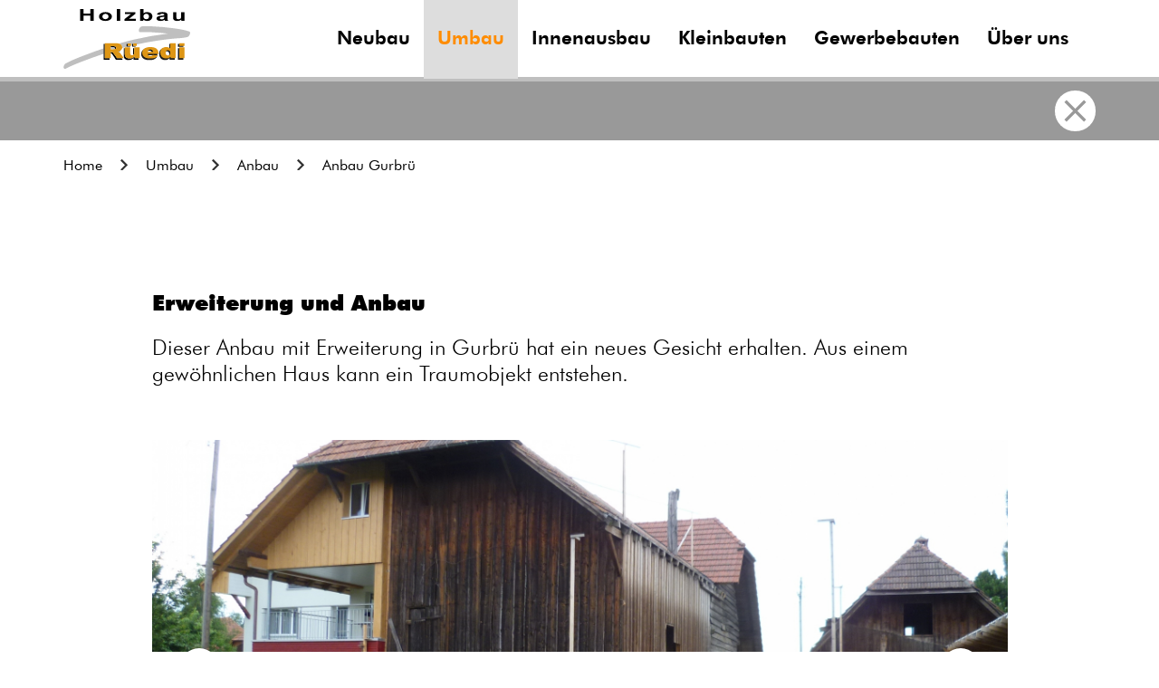

--- FILE ---
content_type: text/html; charset=UTF-8
request_url: https://www.holzbau-ruedi.ch/umbau/anbau/anbau-gurbrue/
body_size: 13543
content:
<!DOCTYPE html>
    <html xml:lang="" lang="">
    <head>
        <title>Anbau Gurbrü - Holzbau Rüedi</title>
        <base href="https://www.holzbau-ruedi.ch/"/>
        <meta http-equiv="content-language" content="de"/>
        <meta http-equiv="content-type" content="text/html; charset=UTF-8"/>
        <meta name="viewport" content="width=device-width, initial-scale=1, maximum-scale=1, user-scalable=no">
        <link rel="stylesheet" href="https://d22q34vfk0m707.cloudfront.net/incms_core/5.2006.0/incms_web/bootstrap//styles/bootstrap.css" type="text/css"><link rel="stylesheet" href="https://d22q34vfk0m707.cloudfront.net/incms_core/5.2006.0/incms_scripts/yaml/3.2.1/print/print_100_draft.css" type="text/css"><link rel="stylesheet" href="https://d22q34vfk0m707.cloudfront.net/incms_core/5.2006.0/incms_scripts/fancybox/css/fancybox.css" type="text/css"><link rel="stylesheet" href="styles/A.style.scss,qcompile,,min.pagespeed.cf.na8heDHOTA.css" type="text/css"><link rel="stylesheet" href="https://fast.fonts.net/lt/1.css?apiType=css&amp;c=ff77469f-e483-4a7f-9092-eb8ae282f4ad&amp;fontids=1604015,1604156,1604167,1604274" type="text/css"><style type="text/css">@font-face{font-family:"FuturaBT W02 ExtraBlack";src:url(styles/fonts/1604015/e5875160-b8c9-450b-b7ee-c45785307da3.eot?#iefix);src:url(styles/fonts/1604015/e5875160-b8c9-450b-b7ee-c45785307da3.eot?#iefix) format("eot") , url(styles/fonts/1604015/e0177b6e-a07d-4319-8320-c555315ad8d1.woff2) format("woff2") , url(styles/fonts/1604015/b187159f-a11d-4dc0-afd6-b10d9ece955d.woff) format("woff") , url(styles/fonts/1604015/44e730c6-d81b-4c91-96b7-b38cda04c35c.ttf) format("truetype") , url(styles/fonts/1604015/4eea53e3-dead-479f-b740-d8f2805e7800.svg#4eea53e3-dead-479f-b740-d8f2805e7800) format("svg")}@font-face{font-family:"FuturaBT W02 Bold";src:url(styles/fonts/1604156/2fc6e37d-85ba-4d95-a639-8fa7514a4c93.eot?#iefix);src:url(styles/fonts/1604156/2fc6e37d-85ba-4d95-a639-8fa7514a4c93.eot?#iefix) format("eot") , url(styles/fonts/1604156/93b33d0a-4b7e-4acf-87a2-707cbaa90017.woff2) format("woff2") , url(styles/fonts/1604156/3c72e5b6-6103-4897-885f-7f2d2ab61dcd.woff) format("woff") , url(styles/fonts/1604156/b1582c27-d4c8-4c69-9819-8f542e02ebe2.ttf) format("truetype") , url(styles/fonts/1604156/d7d7fc5b-c82d-4924-a461-19909b822256.svg#d7d7fc5b-c82d-4924-a461-19909b822256) format("svg")}@font-face{font-family:"FuturaBT W02 Book";src:url(styles/fonts/1604167/10bf42a4-b27c-4a88-98d9-d28677cdc456.eot?#iefix);src:url(styles/fonts/1604167/10bf42a4-b27c-4a88-98d9-d28677cdc456.eot?#iefix) format("eot") , url(styles/fonts/1604167/4db33726-bf2c-40f6-8633-7955f444c299.woff2) format("woff2") , url(styles/fonts/1604167/7ba3c71b-4d11-4635-82aa-7171a2be67e5.woff) format("woff") , url(styles/fonts/1604167/8fd275dd-5a70-439e-a18b-b2b15ac26327.ttf) format("truetype") , url(styles/fonts/1604167/d8c60802-5dc2-4c1f-a4f4-2e3636a8fec3.svg#d8c60802-5dc2-4c1f-a4f4-2e3636a8fec3) format("svg")}@font-face{font-family:"FuturaBT W02 Light";src:url(styles/fonts/1604274/ad3b2e1b-4549-4004-a03d-4e936a17385f.eot?#iefix);src:url(styles/fonts/1604274/ad3b2e1b-4549-4004-a03d-4e936a17385f.eot?#iefix) format("eot") , url(styles/fonts/1604274/41dddc60-60c0-46c7-9e72-5db6a015d5cf.woff2) format("woff2") , url(styles/fonts/1604274/e0a09a04-deb2-4c42-a29f-d5fd3cd4348e.woff) format("woff") , url(styles/fonts/1604274/2b07a938-2c1e-4947-8718-7692d22dd1ef.ttf) format("truetype") , url(styles/fonts/1604274/777f2533-f31e-4558-8b0a-e9e755d59160.svg#777f2533-f31e-4558-8b0a-e9e755d59160) format("svg")}</style>

        <script language="javascript" type="text/javascript" src="script/swipe8.js.pagespeed.ce.s_-BofIqVq.js"></script>


        <!-- begin: ie Hacks -->
        <!--[if lte IE 7]>
        <link href="https://d22q34vfk0m707.cloudfront.net/incms_core/5.2006.0/incms_web/bootstrap//styles/patches/patch_2col_advanced.css" rel="stylesheet" type="text/css" />
        <![endif]-->

        <!-- end: ie Hacks -->
        <!-- begin: Diese CSS Dateien werden nur im Vorschaumodus eingebunden -->
        
        <!-- end: vorschaumodus -->
        <meta name="description" content="Umbau Planung Nachhaltig Pläne Wünsche Wunschhaus Traumhaus Holzhaus Schweiz schöner Wohnen Raum nutzen Erweiterung Ausbau Anbau Bauernhaus"/>
<meta property="og:title" content="Anbau Gurbrü"/>
<meta property="og:description" content="Umbau Planung Nachhaltig Pläne Wünsche Wunschhaus Traumhaus Holzhaus Schweiz schöner Wohnen Raum nutzen Erweiterung Ausbau Anbau Bauernhaus"/>
<meta property="og:url" content="https://www.holzbau-ruedi.ch/umbau/anbau/anbau-gurbrue/"/>
<meta name="generator" content="inCMS v5.2006.0"/>
<meta name="robots" content="noindex"/><link rel="stylesheet" type="text/css" href="incms_files/pagecache/A.css_4332baeeb340dd2fd60884dcf1260e61.css.pagespeed.cf.bCSGybVRkQ.css">
<link rel="stylesheet" type="text/css" href="https://d22q34vfk0m707.cloudfront.net/incms_core/5.2006.0/vendor/components/font-awesome/css/font-awesome.min.css">

    </head>

    <body>

    
    <div id="startseite">
        <header>
            <nav class="navbar navbar-default">
                <div class="container">
                    <div class="header__bar">
                        <a href="/" class="header__logo">
                            <svg width="140" height="67" viewBox="0 0 140 67" xmlns="http://www.w3.org/2000/svg"><g fill="none" fill-rule="evenodd"><path d="M91.942 48.535c.098-.757.327-1.33.687-1.72a2.926 2.926 0 0 1 2.262-.919 3.038 3.038 0 0 1 1.975.613c.5.41.812 1.085.935 2.026h-5.86Zm11.892 1.79c0-1.687-.336-3.058-1.008-4.111a6.339 6.339 0 0 0-2.93-2.414c-1.286-.557-3.037-.835-5.255-.835-2.731 0-4.873.619-6.427 1.856a5.91 5.91 0 0 0-2.326 4.85 5.99 5.99 0 0 0 1.157 3.676 6.757 6.757 0 0 0 2.924 2.272c1.177.477 2.79.716 4.838.718 2.364 0 4.177-.277 5.44-.83a7.713 7.713 0 0 0 3.234-2.749l-5.864-.467a3.74 3.74 0 0 1-1.031.82 3.973 3.973 0 0 1-1.655.353 3.066 3.066 0 0 1-2.234-.832c-.407-.379-.662-.96-.77-1.748h11.907v-.559ZM116.188 52.022a2.648 2.648 0 0 1-1.912.736 2.44 2.44 0 0 1-1.802-.729c-.486-.485-.728-1.246-.726-2.283 0-1.118.233-1.91.7-2.38a2.37 2.37 0 0 1 1.751-.7 2.76 2.76 0 0 1 1.97.74c.52.49.78 1.234.781 2.234.003 1.094-.255 1.894-.762 2.382Zm.72-13.633v6.135a5.876 5.876 0 0 0-2.01-1.168 7.739 7.739 0 0 0-2.522-.39c-1.902 0-3.47.562-4.702 1.687-1.233 1.125-1.849 2.748-1.849 4.87 0 1.894.558 3.502 1.673 4.825 1.116 1.322 2.732 1.985 4.848 1.989a7.138 7.138 0 0 0 2.865-.557c.644-.27 1.355-.811 2.134-1.622v1.896h5.544V38.389h-5.98ZM126.542 38.389h5.925v3.342h-5.925V38.39Zm0 4.868h5.925v12.797h-5.925V43.257Z" fill="#1E1E1C" fill-rule="nonzero"/><path d="M98.05 45.324a3.19 3.19 0 0 0-1.976-.57 3.038 3.038 0 0 0-2.262.864c-.4.443-.641 1.006-.687 1.601h5.843c-.114-.885-.42-1.517-.919-1.895ZM115.387 45.46a2.459 2.459 0 0 0-1.75.663c-.468.44-.702 1.187-.702 2.239 0 .982.234 1.704.727 2.16a2.536 2.536 0 0 0 1.802.684c.704.021 1.388-.23 1.912-.7.51-.468.764-1.22.764-2.254 0-.944-.26-1.645-.78-2.103a2.847 2.847 0 0 0-1.973-.69Z"/><path d="M139.138 24.784c-5.675-1.889-11.687-2.777-17.6-3.583a249.355 249.355 0 0 0-23-2.07c-3.824-.162-7.655-.235-11.479-.08-1.657.065-2.893 1.545-3.44 3.012-.334.896-.652 3.492 1.02 3.427 7.076-.278 14.184.114 21.233.701 3.147.263 6.292.58 9.433.949a339.172 339.172 0 0 0-36.68 6.42 329.894 329.894 0 0 0-17.296 4.553h.035a5.128 5.128 0 0 1 2.62 1.508 3.859 3.859 0 0 1 .993 2.688c0 .27-.024.54-.072.806.974-.274 1.95-.544 2.93-.809v-.026h.097c.844-.229 1.688-.455 2.53-.677h-.64v-2.978h1.183v-.673h3.812v2.57l1.222-.291V38.63h1.183v-.673h3.812v1.117a325.68 325.68 0 0 1 22.961-4.242 360.506 360.506 0 0 1 16.76-2.09c5.336-.54 10.787-.5 16.027-1.743 1.325-.314 2.379-1.75 2.828-2.957.297-.8.684-2.875-.472-3.258ZM23.98 50.82c-7.175 2.745-14.465 5.514-21.257 9.132-1.45.772-2.536 2.674-2.49 4.31.045 1.526 1.244 2.206 2.588 1.491 5.663-3.015 11.649-5.375 17.564-7.678a476.482 476.482 0 0 1 24.06-8.633v-6.01c-6.881 2.322-13.706 4.801-20.465 7.389ZM56.507 42.425c-.444-.311-1.276-.467-2.496-.467h-1.758v2.435h2.821a13.455 13.455 0 0 0 1.774-.217c.089-.015.176-.034.262-.058a1.547 1.547 0 0 0-.603-1.702v.01Z" fill="#BFBFBF" fill-rule="nonzero"/><path fill="#BFBFBF" fill-rule="nonzero" d="m73.632 40.81.171-.044h-.171z"/><path d="M59.76 46.98c.478.123.947.28 1.403.468a5.376 5.376 0 0 0 1.87-1.608l.037-.058c-.306.211-.63.396-.967.554a9.92 9.92 0 0 1-2.342.645ZM45.627 38.389h-1.182v17.653h6.628v-1.729h-5.446zM55.677 49.238c-.448-.663-.853-1.093-1.203-1.29a3.482 3.482 0 0 0-1.636-.378h-.59v1.37c.365.057.716.178 1.038.357.351.203.753.657 1.204 1.355l3.583 5.402h7.48l-1.1-1.727h-5.19l-3.586-5.089ZM58.354 42.708a1.374 1.374 0 0 0-.664-1.222c-.444-.284-1.276-.426-2.496-.426h-2.94v.907h1.757c1.22 0 2.052.156 2.496.468.545.379.788 1.063.603 1.701.311-.079.596-.24.823-.467a1.32 1.32 0 0 0 .42-.96ZM78.671 52.363a8.012 8.012 0 0 1-2.5 1.73 8.26 8.26 0 0 1-3.098.514c-1.634 0-2.915-.38-3.842-1.14-.927-.76-1.394-1.93-1.402-3.506v-6.704h-1.183v8.139c0 1.684.468 2.93 1.402 3.74.935.808 2.215 1.21 3.84 1.205a6.914 6.914 0 0 0 5.598-2.337v2.05h5.532v-1.727h-4.347v-1.964Z" fill="#000" fill-rule="nonzero"/><path d="M78.278 48.067v-4.81h-1.185v6.164c.007.45-.039.9-.135 1.339.238-.1.456-.24.645-.416.449-.416.674-1.175.675-2.277ZM77.222 38.623h-1.183V41.614h3.812v-.848h-2.629zM71.005 40.766v-2.143h-1.183v2.991h3.812V40.766z" fill="#000" fill-rule="nonzero"/><path d="M63.986 39.632a5.128 5.128 0 0 0-2.62-1.507h-.035c-1.081-.263-2.634-.396-4.658-.397H45.627v16.594h6.626V47.57h.59c.567-.01 1.13.12 1.635.378.351.197.755.627 1.204 1.29l3.585 5.077h7.48l-3.287-4.761a6.988 6.988 0 0 0-.923-1.061 6.217 6.217 0 0 0-1.059-.9c-.093-.05-.198-.1-.32-.154a10.487 10.487 0 0 0-1.402-.468 9.92 9.92 0 0 0 2.337-.654c.338-.157.661-.343.968-.554a4.96 4.96 0 0 0 1.14-1.073c.357-.46.597-1 .702-1.573a4.5 4.5 0 0 0 .072-.806 3.859 3.859 0 0 0-.989-2.679Zm-7.138 4.553c-.585.112-1.178.185-1.774.218h-2.82V41.06h2.94c1.22 0 2.052.142 2.496.426.426.257.68.725.664 1.222a1.32 1.32 0 0 1-.421.958 1.79 1.79 0 0 1-.823.468c-.086.022-.173.04-.262.051ZM67.838 42.318v7.638c0 1.58.468 2.749 1.402 3.506.935.757 2.216 1.137 3.843 1.14a8.26 8.26 0 0 0 3.097-.514 8.012 8.012 0 0 0 2.5-1.73v1.952h5.53V42.292h-5.932v5.775c0 1.102-.225 1.86-.675 2.277a2.195 2.195 0 0 1-.645.416 2.697 2.697 0 0 1-1.092.21 2.2 2.2 0 0 1-1.51-.467c-.358-.312-.537-.844-.537-1.596v-6.615h-5.98v.026ZM77.222 37.95v2.816H81.034V37.95zM71.005 37.95v2.816h3.814V37.95zM101.078 42.78c-1.285-.52-3.037-.78-5.254-.782-2.733 0-4.875.583-6.427 1.75-1.552 1.167-2.327 2.693-2.326 4.577a5.441 5.441 0 0 0 1.157 3.463 6.694 6.694 0 0 0 2.933 2.146c1.177.449 2.79.673 4.84.673 2.361 0 4.173-.263 5.437-.79a7.725 7.725 0 0 0 3.237-2.61l-5.866-.412c-.292.317-.64.575-1.029.762a4.015 4.015 0 0 1-1.654.353 3.146 3.146 0 0 1-2.237-.797c-.407-.365-.662-.919-.767-1.667h11.904v-.528c0-1.59-.336-2.878-1.008-3.868a6.296 6.296 0 0 0-2.94-2.27Zm-7.946 4.441a2.707 2.707 0 0 1 .687-1.6 3.038 3.038 0 0 1 2.262-.865 3.19 3.19 0 0 1 1.975.57c.5.379.812 1.01.935 1.895h-5.86ZM118.09 43.45a6.117 6.117 0 0 0-2.01-1.085 8.143 8.143 0 0 0-2.521-.367c-1.903 0-3.47.53-4.703 1.589-1.232 1.06-1.848 2.59-1.848 4.59a6.603 6.603 0 0 0 1.682 4.556c1.115 1.246 2.73 1.87 4.848 1.87a7.48 7.48 0 0 0 2.865-.527 7.215 7.215 0 0 0 2.134-1.535v1.774h5.544V37.72h-5.99v5.728Zm-.719 7.062a2.737 2.737 0 0 1-1.912.701 2.536 2.536 0 0 1-1.802-.684c-.486-.456-.727-1.17-.727-2.16 0-1.052.234-1.798.701-2.24a2.459 2.459 0 0 1 1.751-.663 2.847 2.847 0 0 1 1.968.701c.52.468.78 1.169.78 2.104.004 1.033-.25 1.78-.759 2.241ZM127.881 37.716h5.923v3.109h-5.923zM127.881 42.29h5.923v12.023h-5.923z" fill="#DE9615" fill-rule="nonzero"/><path fill="#000" fill-rule="nonzero" d="M18.438 12.927 18.42 0h3.833v5.088h7.509V0h3.833l.017 12.927h-3.831V7.276h-7.519v5.651zM39.352 8.113a3.868 3.868 0 0 1 .89-2.39 5.54 5.54 0 0 1 2.539-1.764 10.468 10.468 0 0 1 3.657-.607c2.08 0 3.786.46 5.117 1.379 1.33.919 1.996 2.081 1.998 3.487 0 1.418-.67 2.592-2.008 3.524-1.338.932-3.027 1.4-5.067 1.403a11.163 11.163 0 0 1-3.609-.58c-1.142-.391-2.012-.96-2.61-1.706a4.284 4.284 0 0 1-.907-2.746Zm3.74.133c0 .935.324 1.646.974 2.134a4.233 4.233 0 0 0 4.784 0c.64-.496.963-1.211.961-2.153a2.506 2.506 0 0 0-.968-2.115 4.233 4.233 0 0 0-4.784 0c-.653.494-.978 1.205-.977 2.134h.01ZM59.05 12.927 59.034 0h3.639l.016 12.927zM67.607 12.927v-1.93l5.142-4.03a42.72 42.72 0 0 1 1.87-1.402c-.424.017-.981.029-1.672.035l-4.854.019V3.562h11.382v1.755l-5.252 4.128-1.85 1.367a66.665 66.665 0 0 1 1.87-.063h5.632v2.178H67.607ZM84.825 12.927 84.809 0h3.639v4.656a6.31 6.31 0 0 1 3.987-1.304c1.674 0 3.06.412 4.158 1.238 1.098.826 1.644 2.012 1.636 3.558 0 1.598-.557 2.83-1.671 3.695-1.114.865-2.471 1.296-4.072 1.295a7.012 7.012 0 0 1-2.323-.4 5.488 5.488 0 0 1-1.977-1.187v1.376h-3.361Zm3.606-4.885c0 .97.226 1.686.676 2.15a3.319 3.319 0 0 0 2.522.987 3.109 3.109 0 0 0 2.052-.701c.565-.468.847-1.204.846-2.209 0-1.07-.286-1.842-.858-2.314a3.307 3.307 0 0 0-2.19-.7 3.377 3.377 0 0 0-2.173.7c-.583.452-.875 1.148-.875 2.087ZM106.54 6.42l-3.302-.406a3.74 3.74 0 0 1 1.914-2.01c.907-.435 2.253-.652 4.039-.652 1.625 0 2.834.13 3.627.392.793.262 1.353.594 1.678.996.323.402.486 1.143.489 2.218l-.035 2.891a6.878 6.878 0 0 0 .175 1.82c.15.453.37.878.657 1.258h-3.6a6.981 6.981 0 0 1-.35-.731c-.061-.148-.105-.234-.131-.292a7.245 7.245 0 0 1-1.991.934 8.09 8.09 0 0 1-2.268.309c-1.413 0-2.528-.261-3.347-.783-.818-.524-1.224-1.185-1.227-1.984a2.066 2.066 0 0 1 .557-1.417c.426-.449.964-.777 1.559-.951.944-.278 1.912-.47 2.89-.577a27.86 27.86 0 0 0 3.537-.608v-.248a1.087 1.087 0 0 0-.519-1.019c-.346-.203-.996-.304-1.954-.304a3.588 3.588 0 0 0-1.514.26 1.959 1.959 0 0 0-.884.904Zm4.871 2.01c-.467.105-1.205.231-2.213.379s-1.668.292-1.98.432c-.467.234-.701.522-.701.872.018.38.235.722.57.9.436.268.94.4 1.452.379.648 0 1.289-.15 1.87-.44.376-.162.682-.453.864-.82.12-.39.169-.8.143-1.208l-.005-.494ZM130.282 12.927v-1.402c-.561.537-1.235.94-1.973 1.183a7.713 7.713 0 0 1-2.57.43 7.023 7.023 0 0 1-2.488-.414 3.146 3.146 0 0 1-1.594-1.169c-.328-.5-.494-1.19-.495-2.07V3.556h3.637v4.305c0 1.316.067 2.122.203 2.42.153.313.412.561.732.7.424.188.885.276 1.348.26a3.833 3.833 0 0 0 1.669-.348c.422-.17.777-.474 1.01-.865.18-.344.27-1.185.268-2.524V3.553h3.637l.012 9.365-3.396.01Z"/></g></svg>
                        </a>
                        <div class="navbar-header">
                            <button type="button" class="navbar-toggle collapsed" data-toggle="collapse" data-target="#navbar" aria-expanded="false" aria-controls="navbar">
                                <span class="glyphicon glyphicon-menu-hamburger" aria-hidden="true"></span> <p>Menu</p>
                            </button>
                        </div>
                        <div id="navbar" class="collapse navbar-collapse">
                            <ul class="nav navbar-nav"><li class="dropdown"><a class="dropdown-toggle" href="neubau/" target="_self">Neubau<span class="caret"></span></a><ul class="dropdown-menu multi-level"><li class="dropdown-submenu"><a href="neubau/putzfassade/" target="_self">Putzfassade<span class="caret"></span></a></li><li class="dropdown-submenu"><a href="neubau/holzfassade/" target="_self">Holzfassade<span class="caret"></span></a></li><li class="dropdown-submenu"><a href="neubau/riegfassade/" target="_self">Riegfassade<span class="caret"></span></a></li><li class="dropdown-submenu"><a href="neubau/mehrfamilienhaeuser/" target="_self">Mehrfamilienhäuser<span class="caret"></span></a></li><li><a href="neubau/minergiehaeuser/" target="_self">Minergiehäuser</a></li></ul></li><li class="active dropdown"><a class="rootlinelink dropdown-toggle" href="umbau/" target="_self">Umbau<span class="caret"></span></a><ul class="dropdown-menu multi-level"><li class="active dropdown-submenu"><a class="rootlinelink" href="umbau/anbau/" target="_self">Anbau<span class="caret"></span></a></li><li class="dropdown-submenu"><a href="umbau/aufstockung/" target="_self">Aufstockung<span class="caret"></span></a></li><li class="dropdown-submenu"><a href="umbau/umbau/" target="_self">Umbau<span class="caret"></span></a></li><li class="dropdown-submenu"><a href="umbau/sanierung/" target="_self">Sanierung<span class="caret"></span></a></li></ul></li><li class="dropdown"><a class="dropdown-toggle" href="innenausbau/" target="_self">Innenausbau<span class="caret"></span></a><ul class="dropdown-menu multi-level"><li><a href="innenausbau/konstruktion-sichtbar/" target="_self">Konstruktion sichtbar</a></li><li><a href="innenausbau/konstruktion-unsichtbar/" target="_self">Konstruktion unsichtbar</a></li><li><a href="innenausbau/bodenbelaege/" target="_self">Bodenbeläge</a></li><li><a href="innenausbau/treppen/" target="_self">Treppen</a></li><li><a href="innenausbau/eingangstueren/" target="_self">Eingangstüren</a></li><li><a href="innenausbau/zimmertueren/" target="_self">Zimmertüren</a></li></ul></li><li class="dropdown"><a class="dropdown-toggle" href="kleinbauten/" target="_self">Kleinbauten<span class="caret"></span></a><ul class="dropdown-menu multi-level"><li><a href="kleinbauten/eingangsvordach/" target="_self">Eingangsvordach</a></li><li><a href="kleinbauten/sitzplatzueberdachung/" target="_self">Sitzplatzüberdachung</a></li><li><a href="kleinbauten/autounterstand/" target="_self">Autounterstand</a></li><li><a href="kleinbauten/geraeteraum/" target="_self">Geräteraum</a></li></ul></li><li class="dropdown"><a class="dropdown-toggle" href="gewerbebauten/" target="_self">Gewerbebauten<span class="caret"></span></a><ul class="dropdown-menu multi-level"><li><a href="gewerbebauten/staelle/" target="_self">Ställe</a></li><li><a href="gewerbebauten/remisen/" target="_self">Remisen</a></li><li><a href="gewerbebauten/hallen/" target="_self">Hallen</a></li></ul></li><li class="dropdown"><a class="dropdown-toggle" href="ueber-uns/" target="_self">Über uns<span class="caret"></span></a><ul class="dropdown-menu multi-level"><li><a href="ueber-uns/unsere-werte/" target="_self">Unsere Werte</a></li><li><a href="ueber-uns/geschichtliche-eckdaten/" target="_self">Geschichtliche Eckdaten</a></li><li><a href="ueber-uns/organigramm/" target="_self">Organigramm</a></li><li><a href="ueber-uns/team/" target="_self">Team</a></li><li class="dropdown-submenu"><a href="ueber-uns/offene-stellen/" target="_self">Offene Stellen<span class="caret"></span></a></li><li><a href="ueber-uns/kontakt/" target="_self">Kontakt</a></li><li><a href="ueber-uns/videos/" target="_self">Videos</a></li><li><a href="ueber-uns/eigenprodukt/" target="_self">Eigenprodukt</a></li><li class="dropdown-submenu"><a href="ueber-uns/noeis/" target="_self">Nöis<span class="caret"></span></a></li></ul></li></ul>
                        </div>
                    </div>
                </div>
            </nav>
            <div class="ref-closer">
                <div class="container">
                    <a href="javascript:history.back();">
                        <div class="x-button"></div>
                    </a>
                </div>
            </div>

            <div class="container">
                <div class="breadcrumb__wrapper">
                    
	<p itemscope itemtype="http://schema.org/BreadcrumbList" class="sitemap_bar breadcrumb">
	<span itemprop="itemListElement" itemscope itemtype="http://schema.org/ListItem">
		<span itemprop="position" class="counter" style="display: none;">1</span>
		
	<a itemprop="item" href="/" class="breadcrumb_link">
		<span itemprop="name">Home</span>
	</a>

	</span>

	<span class="delimiter separator"> </span>

	<span itemprop="itemListElement" itemscope itemtype="http://schema.org/ListItem">
		<span itemprop="position" class="counter" style="display: none;">2</span>
		
	<a itemprop="item" href="umbau/" class="breadcrumb_link">
		<span itemprop="name">Umbau</span>
	</a>

	</span>

	<span class="delimiter separator"> </span>

	<span itemprop="itemListElement" itemscope itemtype="http://schema.org/ListItem">
		<span itemprop="position" class="counter" style="display: none;">3</span>
		
	<a itemprop="item" href="umbau/anbau/" class="breadcrumb_link">
		<span itemprop="name">Anbau</span>
	</a>

	</span>

	<span class="delimiter separator"> </span>

	<span itemprop="itemListElement" itemscope itemtype="http://schema.org/ListItem">
		<span itemprop="position" class="counter" style="display: none;">4</span>
		
	<a itemprop="item" href="umbau/anbau/anbau-gurbrue/" class="breadcrumb_link">
		<span itemprop="name">Anbau Gurbrü</span>
	</a>

	</span>
</p>

                </div>
            </div>

        </header>


        <!-- begin: main content area #main -->
        <div class="container" id="main">
            <div class="row">
                <!-- begin: #col1 - first float column -->
                <section class="col-sm-12"> 
	<div class="row">
	
		<div class="col-sm-1"></div>
	
		<div class="col-sm-10"><h1 style="text-align: left;">Erweiterung und Anbau</h1>
<p class="lead">Dieser Anbau mit Erweiterung in Gurbr&uuml; hat ein&nbsp;neues Gesicht&nbsp;erhalten. Aus einem gew&ouml;hnlichen Haus kann ein Traumobjekt entstehen.</p>
		<div class="slider-outer__wrapper">
            <div class="slider__wrapper reference">
                <div class='mySwiper2'>
                    <div class='swiper-wrapper'> 
		<div class="swiper-slide">
			<img src="./incms_files/filebrowser/cache/A1-Rue-2_Kaempf_Gurbrue_2_c61b671a9657a41103b7ccd2c445caf3.jpg">
		</div>
	
		<div class="swiper-slide">
			<img src="./incms_files/filebrowser/cache/Kaemof_aussen_Holzbau_058_7_6e2e8820e18d6d860e527122afbac131.jpg">
		</div>
	
		<div class="swiper-slide">
			<img src="./incms_files/filebrowser/cache/Kaempf_aussen_Schpofsanierung_Holzbau_049_473133bb0e5b546d926ee95d38031f95.jpg">
		</div>
	
		<div class="swiper-slide">
			<img src="./incms_files/filebrowser/cache/Kaempf_aussen_und_Dachsanieurng_Stoeckli_Holzbau_050_d777eb280faba7678b5ef7d9a0b1b7ae.jpg">
		</div>
	
		<div class="swiper-slide">
			<img src="./incms_files/filebrowser/cache/Kaempf_BAlkon_Holzbau_027_30de7e8838a6ea59f658dab73929e528.jpg">
		</div>
	
		<div class="swiper-slide">
			<img src="./incms_files/filebrowser/cache/Kaempf_Entree_Umgebung_Holzbau_001_dc1d4115e6dedb984af90b9ae162546e.jpg">
		</div>
	 </div>
                    <div class="prev"><div class="arrow-left"></div></div>
                    <div class="next"><div class="arrow-right"></div></div>
                </div>
            </div>
            <div class='mySwiper'>
                <div class='swiper-wrapper'> 
		<div class="swiper-slide">
			<img src="./incms_files/filebrowser/cache/A1-Rue-2_Kaempf_Gurbrue_2_c61b671a9657a41103b7ccd2c445caf3.jpg">
		</div>
	
		<div class="swiper-slide">
			<img src="./incms_files/filebrowser/cache/Kaemof_aussen_Holzbau_058_7_6e2e8820e18d6d860e527122afbac131.jpg">
		</div>
	
		<div class="swiper-slide">
			<img src="./incms_files/filebrowser/cache/Kaempf_aussen_Schpofsanierung_Holzbau_049_473133bb0e5b546d926ee95d38031f95.jpg">
		</div>
	
		<div class="swiper-slide">
			<img src="./incms_files/filebrowser/cache/Kaempf_aussen_und_Dachsanieurng_Stoeckli_Holzbau_050_d777eb280faba7678b5ef7d9a0b1b7ae.jpg">
		</div>
	
		<div class="swiper-slide">
			<img src="./incms_files/filebrowser/cache/Kaempf_BAlkon_Holzbau_027_30de7e8838a6ea59f658dab73929e528.jpg">
		</div>
	
		<div class="swiper-slide">
			<img src="./incms_files/filebrowser/cache/Kaempf_Entree_Umgebung_Holzbau_001_dc1d4115e6dedb984af90b9ae162546e.jpg">
		</div>
	 </div>
            </div>
        </div>
	<h1>Erweiterung und Anbau mit Flachdach</h1>
<p class="lead"><strong>Objekt: Einbau Wohnungen und Atelier in Scheunenteil, Anbau mit Balkonen an Scheunenteil<br/><br/></strong>Ort: Gurbr&uuml;<br/><br/>Jahr: 2013<br/><br/>Architektur: Holzbau R&uuml;edi AG<br/><br/>Unsere Leistungen: Hozsystembau, Innenausbau, Treppe,&nbsp;T&uuml;re,&nbsp;Parkettboden</p></div>
	
		<div class="col-sm-1"></div>
	
	</div>

		<div class="splitter-inhalt"></div>
	 </section>
                <!-- end: #col1 -->

            </div>
        </div>
        <!-- end: #main -->

        <!-- begin: #footer -->
        <footer>
            <div class="container">
                <div class="row topfooter">
                    <div class="col-sm-4 borderig">
                        <p class="h2">Service</p>
                        <div class="service">
                            <p><a href="ueber-uns/">&Uuml;ber uns</a></p>
<p><a href="ueber-uns/offene-stellen/">Offene Stellen </a></p>
<p><a href="ueber-uns/kontakt/">Kontakt</a></p>
<p><a href="ueber-uns/intern/">Intern</a></p>
                        </div>
                        <div class="border-bottom-mobile"></div>
                    </div>
                    <div class="col-sm-4 borderig">
                        <p class="h2">Kontakt</p>
                        <p>Holzbau R&uuml;edi AG<br/>Alte Bernstrasse 20<br/>3205 G&uuml;mmenen<br/>T 031 754 51 51<br/><a href="mailto:TCUiKiMMJCMgNi4tOWE+OSkoJWIvJA@nospam">KUBHT0ZpQUZFU0tIXARbXExNQAdKQQ@nospam</a><br/><a href="https://www.google.ch/maps/place/Holzbau+R%C3%BCedi+AG/@46.9454564,7.2590733,17z/data=!3m1!4b1!4m2!3m1!1s0x478e159d8c8a2cd5:0x22365e3b4e490b13" target="_blank" rel="noopener">Google Map <span class="glyphicon glyphicon-map-marker"></span></a></p>
                        <div class="border-bottom-mobile"></div>
                    </div>
                    <div class="col-sm-4 borderig">
                        <p class="h2">Links</p>
                        
	<div class="row">
	
		<div class="col-sm-6"><p><a style="display: inline-block;" href="https://www.facebook.com/profile.php?id=100089837032320" target="_blank" rel="noopener"><span class="fa fa-facebook-square" style="font-size: 50px; color: black;">&nbsp;</span></a><a style="display: inline-block;" href="https://www.instagram.com/holzbauruediag/" target="_blank" rel="noopener"><span class="fa fa-instagram" style="font-size: 50px; color: black;">&nbsp;</span></a></p>
<div class="image">
<a href="https://www.minergie.ch/" target="_blank">
        <img src="[data-uri]" border="0" alt="minergie.jpg" id="147">
        </a>


</div>

	
	<br/>	
	

<div class="image">
<a href="http://www.geak.ch/" target="_blank">
        <img src="incms_files/filebrowser/cache/xGEAK_5581eb86d4f43f1e8da040ca527dd288.png.pagespeed.ic.Zl9OiizAWf.webp" border="0" alt="GEAK.png" id="150">
        </a>


</div>
</div>
	
		<div class="col-sm-6">
	
	<br/>	
	

<div class="image">
<a href="http://www.berufsbildungplus.ch/" target="_blank">
        <img src="incms_files/filebrowser/cache/xberufsbildungplus_50b6a8228697fe5532e82ae255564ae4.png.pagespeed.ic.aRgWGF_nAc.webp" border="0" alt="berufsbildungplus.png" id="149">
        </a>


</div>
</div>
	
	</div>

                    </div>
                </div>
                <div class="row subfooter">
                    <div class="col-sm-12">
                        <div class="splitter"></div>
                        <p><a href="ueber-uns/impressum/">Impressum</a>&nbsp; &nbsp; &nbsp; &nbsp; &nbsp; &nbsp; &nbsp;&nbsp; &nbsp; &nbsp; <a href="ueber-uns/datenschutzerklaerung/" target="_blank" rel="noopener">Datenschutzerkl&auml;rung</a> &nbsp; &nbsp; &nbsp;</p>
                    </div>
                </div>
            </div>
            <div class="orange-wrapper">
                <div class="container">
                    <div class="go-to-top"></div>
                </div>
            </div>
        </footer>
        <!-- end: #footer -->
    </div>

    <!-- BEGIN etracker Tracklet 3.0 -->

    <script type="text/javascript" src="incms_files/pagecache/js_ae0eaa5a56425dd3f72d2c5c55772909.js.pagespeed.jm.5fUSLPh6CW.js"></script>
<script type="text/javascript">if(!window.Ext)Ext={};Ext.inCMS={"lang":"de","dataUrl":"\/index.php?redirect=ajax.php","dataUrlNoCache":"?redirect=ajax.php","php_self":"\/index.php","webpath_site":"https:\/\/d22q34vfk0m707.cloudfront.net\/incms_core\/5.2006.0\/","webpath_nocdn_site":"\/incms_core\/5.2006.0\/","webpath_scripts":"https:\/\/d22q34vfk0m707.cloudfront.net\/incms_core\/5.2006.0\/incms_scripts\/","webpath_resources":"https:\/\/d22q34vfk0m707.cloudfront.net\/incms_core\/5.2006.0\/incms_styles\/resources\/","status":{"custtitle":"Holzbau R\u00fcedi","version":"5.2006.0"},"chooser":{"dataUrl":"\/index.php?redirect=ajax.php&classname=ext_ux_chooser&classpath=incms_scripts\/ext.ux.chooser\/class.ext.ux.chooser.php"},"links":{"dataUrl":"\/index.php?redirect=ajax.php&classname=ext_ux_links&classpath=incms_scripts\/ext.ux.links\/class.ext.ux.links.php"},"layout":{"dataUrl":"\/index.php?redirect=ajax.php&classname=layout&classpath=incms_scripts\/layout\/class.layout.php"},"labels":[],"authenticated":false,"userdata":null,"cfRequest":false,"website":{"timezone":false,"dateformat":"d.m.Y"},"incmsclient":{"dataUrl":"\/index.php?redirect=ajax.php&classname=incmsclient&classpath=incms_scripts\/incmsclient\/class.incmsclient.php","dataUrlNoCache":"\/index.php?redirect=ajax.php&classname=incmsclient&classpath=incms_scripts\/incmsclient\/class.incmsclient.php"},"tkn":false,"sitemap":{"4551":{"niche":false,"dataUrl":"\/?redirect=ajax.php&classpath=incms_modules\/sitemap\/sitemap.php&classname=sitemap&classuid=4551","dataUrlNoCache":"\/?redirect=ajax.php&classpath=incms_modules\/sitemap\/sitemap.php&classname=sitemap&classuid=4551"}},"raster":{"5230":{"niche":false,"dataUrl":"\/?redirect=ajax.php&classpath=incms_modules\/raster\/raster.php&classname=raster&classuid=5230","dataUrlNoCache":"\/?redirect=ajax.php&classpath=incms_modules\/raster\/raster.php&classname=raster&classuid=5230"},"3501":{"niche":false,"dataUrl":"\/?redirect=ajax.php&classpath=incms_modules\/raster\/raster.php&classname=raster&classuid=3501","dataUrlNoCache":"\/?redirect=ajax.php&classpath=incms_modules\/raster\/raster.php&classname=raster&classuid=3501"}},"text":{"2323":{"niche":false,"dataUrl":"\/?redirect=ajax.php&classpath=incms_modules\/text\/text.php&classname=text&classuid=2323","dataUrlNoCache":"\/?redirect=ajax.php&classpath=incms_modules\/text\/text.php&classname=text&classuid=2323"},"2318":{"niche":false,"dataUrl":"\/?redirect=ajax.php&classpath=incms_modules\/text\/text.php&classname=text&classuid=2318","dataUrlNoCache":"\/?redirect=ajax.php&classpath=incms_modules\/text\/text.php&classname=text&classuid=2318"},"1532":{"niche":false,"dataUrl":"\/?redirect=ajax.php&classpath=incms_modules\/text\/text.php&classname=text&classuid=1532","dataUrlNoCache":"\/?redirect=ajax.php&classpath=incms_modules\/text\/text.php&classname=text&classuid=1532"},"1533":{"niche":false,"dataUrl":"\/?redirect=ajax.php&classpath=incms_modules\/text\/text.php&classname=text&classuid=1533","dataUrlNoCache":"\/?redirect=ajax.php&classpath=incms_modules\/text\/text.php&classname=text&classuid=1533"},"3298":{"niche":false,"dataUrl":"\/?redirect=ajax.php&classpath=incms_modules\/text\/text.php&classname=text&classuid=3298","dataUrlNoCache":"\/?redirect=ajax.php&classpath=incms_modules\/text\/text.php&classname=text&classuid=3298"},"4906":{"niche":false,"dataUrl":"\/?redirect=ajax.php&classpath=incms_modules\/text\/text.php&classname=text&classuid=4906","dataUrlNoCache":"\/?redirect=ajax.php&classpath=incms_modules\/text\/text.php&classname=text&classuid=4906"}},"flexi":{"2320":{"niche":false,"dataUrl":"\/?redirect=ajax.php&classpath=incms_modules\/flexi\/flexi.php&classname=flexi&classuid=2320","dataUrlNoCache":"\/?redirect=ajax.php&classpath=incms_modules\/flexi\/flexi.php&classname=flexi&classuid=2320","0":false,"1":false,"flexiType":""},"2316":{"niche":false,"dataUrl":"\/?redirect=ajax.php&classpath=incms_modules\/flexi\/flexi.php&classname=flexi&classuid=2316","dataUrlNoCache":"\/?redirect=ajax.php&classpath=incms_modules\/flexi\/flexi.php&classname=flexi&classuid=2316","image":"1084","0":false,"flexiType":""},"2319":{"niche":false,"dataUrl":"\/?redirect=ajax.php&classpath=incms_modules\/flexi\/flexi.php&classname=flexi&classuid=2319","dataUrlNoCache":"\/?redirect=ajax.php&classpath=incms_modules\/flexi\/flexi.php&classname=flexi&classuid=2319","image":"1359","0":false,"flexiType":""},"2325":{"niche":false,"dataUrl":"\/?redirect=ajax.php&classpath=incms_modules\/flexi\/flexi.php&classname=flexi&classuid=2325","dataUrlNoCache":"\/?redirect=ajax.php&classpath=incms_modules\/flexi\/flexi.php&classname=flexi&classuid=2325","image":"1367","0":false,"flexiType":""},"2329":{"niche":false,"dataUrl":"\/?redirect=ajax.php&classpath=incms_modules\/flexi\/flexi.php&classname=flexi&classuid=2329","dataUrlNoCache":"\/?redirect=ajax.php&classpath=incms_modules\/flexi\/flexi.php&classname=flexi&classuid=2329","image":"1358","0":false,"flexiType":""},"2330":{"niche":false,"dataUrl":"\/?redirect=ajax.php&classpath=incms_modules\/flexi\/flexi.php&classname=flexi&classuid=2330","dataUrlNoCache":"\/?redirect=ajax.php&classpath=incms_modules\/flexi\/flexi.php&classname=flexi&classuid=2330","image":"1365","0":false,"flexiType":""},"2331":{"niche":false,"dataUrl":"\/?redirect=ajax.php&classpath=incms_modules\/flexi\/flexi.php&classname=flexi&classuid=2331","dataUrlNoCache":"\/?redirect=ajax.php&classpath=incms_modules\/flexi\/flexi.php&classname=flexi&classuid=2331","image":"1366","0":false,"flexiType":""},"2328":{"niche":false,"dataUrl":"\/?redirect=ajax.php&classpath=incms_modules\/flexi\/flexi.php&classname=flexi&classuid=2328","dataUrlNoCache":"\/?redirect=ajax.php&classpath=incms_modules\/flexi\/flexi.php&classname=flexi&classuid=2328","0":false,"1":false,"flexiType":""}},"br":{"4890":{"niche":false,"dataUrl":"\/?redirect=ajax.php&classpath=incms_modules\/br\/br.php&classname=br&classuid=4890","dataUrlNoCache":"\/?redirect=ajax.php&classpath=incms_modules\/br\/br.php&classname=br&classuid=4890"},"3506":{"niche":false,"dataUrl":"\/?redirect=ajax.php&classpath=incms_modules\/br\/br.php&classname=br&classuid=3506","dataUrlNoCache":"\/?redirect=ajax.php&classpath=incms_modules\/br\/br.php&classname=br&classuid=3506"}},"image":{"3504":{"niche":false,"dataUrl":"\/?redirect=ajax.php&classpath=incms_modules\/image\/image.php&classname=image&classuid=3504","dataUrlNoCache":"\/?redirect=ajax.php&classpath=incms_modules\/image\/image.php&classname=image&classuid=3504"},"3502":{"niche":false,"dataUrl":"\/?redirect=ajax.php&classpath=incms_modules\/image\/image.php&classname=image&classuid=3502","dataUrlNoCache":"\/?redirect=ajax.php&classpath=incms_modules\/image\/image.php&classname=image&classuid=3502"},"3505":{"niche":false,"dataUrl":"\/?redirect=ajax.php&classpath=incms_modules\/image\/image.php&classname=image&classuid=3505","dataUrlNoCache":"\/?redirect=ajax.php&classpath=incms_modules\/image\/image.php&classname=image&classuid=3505"}},"lid":"1","uid":179,"edit":false};</script>

    <script language="javascript" type="text/javascript" src="https://d22q34vfk0m707.cloudfront.net/incms_core/5.2006.0/incms_web/bootstrap//scripts/bootstrap/bootstrap.js"></script>
    <script language="javascript" type="text/javascript" src="https://d22q34vfk0m707.cloudfront.net/incms_core/5.2006.0/incms_web/bootstrap//scripts/theme.js"></script>
    <script language="javascript" type="text/javascript" src="https://d22q34vfk0m707.cloudfront.net/incms_core/5.2006.0/incms_web/bootstrap//scripts/polyfiller.js"></script>
    <script src="script/jquery.cookie.js+script.js.pagespeed.jc.ChPbyZHUyk.js"></script><script>eval(mod_pagespeed_6anl1xrXHf);</script>
    <script>eval(mod_pagespeed_gyLxmAvLM2);</script>
    
            <script>var slider=new Swiper('.mySwiper2',{slidesPerView:1,centeredSlides:true,loop:true,loopedSlides:6,navigation:{nextEl:".next",prevEl:".prev",},});var thumbs=new Swiper('.mySwiper',{slidesPerView:'auto',spaceBetween:10,centeredSlides:true,loop:true,slideToClickedSlide:true,});slider.controller.control=thumbs;thumbs.controller.control=slider;</script>
            <script language="JavaScript" src="https://npmcdn.com/masonry-layout@4.0.0/dist/masonry.pkgd.min.js"></script>
        
    <script>webshims.setOptions('forms-ext',{types:'date'});webshims.polyfill('forms forms-ext');</script>

    </body>
    </html>


--- FILE ---
content_type: text/css; charset=utf-8
request_url: https://www.holzbau-ruedi.ch/styles/A.style.scss,qcompile,,min.pagespeed.cf.na8heDHOTA.css
body_size: 4598
content:
body{font-family:'FuturaBT W02 Book';color:#000;font-size:14px;line-height:22px;-webkit-font-smoothing:antialiased}img{max-width:100%}.mobile{display:none}.raster_left{width:1000px!important}@media screen and (min-width:768px) and (max-width:991px){body{font-size:12px}}@media screen and (max-width:767px){.mobile{display:inherit}.desktop{display:none}}h1,.h1{font-size:1.71em;line-height:1.25em;font-family:'FuturaBT W02 ExtraBlack';margin:55px 0 20px}section>h1:first-child{margin-top:0}h2,.h2{font-size:1.71em;line-height:1.25em;font-family:'FuturaBT W02 ExtraBlack';margin:20px 0 15px}h3,.h3{font-size:1.29em;line-height:1.11em;font-family:'FuturaBT W02 ExtraBlack';margin:15px 0 15px}p{font-size:16px;line-height:24px;margin:0 0 15px}.lead{font-size:1.71em;line-height:1.25em;font-family:'FuturaBT W02 Light';margin:0 0 60px}ul{padding-left:15px}li{margin-bottom:10px;list-style-type:disc;font-size:16px}a{font-size:16px;line-height:24px;font-family:'FuturaBT W02 Bold';color:#ff8c00;text-decoration:none}a:hover,a:active,a:focus{color:#00acff;text-decoration:none}.referenzen-switcher{float:right;padding:15px 0 15px}.referenzen-switcher .left,.referenzen-switcher .break,.referenzen-switcher .right{height:43px;width:43px;margin-left:10px;-webkit-border-radius:40px;-moz-border-radius:40px;-ms-border-radius:40px;border-radius:40px;float:left;cursor:pointer}.referenzen-switcher .left{background:#fff url(images/orange-arrow-left.svg) no-repeat center;background-size:12px}.referenzen-switcher .break{background:#fff url(images/orange-cross.svg) no-repeat center;background-size:16px}.referenzen-switcher .right{background:#fff url(images/orange-arrow-right.svg) no-repeat center;background-size:12px}.referenzen-switcher .left:hover{background:#fff url(images/blue-arrow-left.svg) no-repeat center;background-size:12px}.referenzen-switcher .break:hover{background:#fff url(images/blue-cross.svg) no-repeat center;background-size:16px}.referenzen-switcher .right:hover{background:#fff url(images/blue-arrow-right.svg) no-repeat center;background-size:12px}nav.navbar-default{position:fixed;width:100%;top:0;z-index:99}@media screen and (min-width:768px){nav.navbar-default{background:#fff;border:0;border-radius:0;margin:0;height:90px;border-bottom:5px solid #bfbfbf}nav.navbar-default .caret{display:none}nav.navbar-default a{font-size:1.29em;line-height:1.11em;font-family:'FuturaBT W02 Bold'}.dropdown-menu>li>a,.navbar-default .navbar-nav>li>a{color:#000}.navbar-nav>li>a{padding-top:30px;padding-bottom:35px}.navbar-default .navbar-nav>.active>a,.navbar-default .navbar-nav>.active>a:hover,.navbar-default .navbar-nav>.active>a:focus,.navbar-default .navbar-nav>li>a:hover,.navbar-default .navbar-nav>li>a:focus,.navbar-default .navbar-nav>li:hover>a,.navbar-default .navbar-nav>li:focus>a{background:#ddd;color:#ff8c00}.navbar-default .navbar-nav>li:hover>ul,.navbar-default .navbar-nav>li>ul>li:hover>ul{display:block}.navbar-nav ul{border-top:1px solid #fff;border-bottom:1px solid #fff;border-right:1px solid #fff;border-left:0;padding:0;-moz-box-shadow:none;-webkit-box-shadow:none;box-shadow:none;border-radius:0}.navbar-nav ul ul{border-left:1px solid #fff}.navbar-nav>li{margin-bottom:0}.navbar-nav ul li{list-style-type:none;margin:0}.navbar-nav ul li>a{border-bottom:1px solid #fff;padding:10px;background:#ddd;color:#000}.navbar-nav ul li:last-child>a{border-bottom:0}.navbar-default .navbar-nav ul .active>a,.navbar-default .navbar-nav ul .active>a:hover,.navbar-default .navbar-nav ul .active>a:focus,.navbar-default .navbar-nav ul li>a:hover,.navbar-default .navbar-nav ul li>a:focus,.navbar-default .navbar-nav ul li:hover>a,.navbar-default .navbar-nav ul li:focus>a{background:#ddd;color:#ff8c00}.navbar-default .navbar-nav>li>ul>li>ul{left:100%;top:inherit;margin:-42px 0 0}.info{display:none}}@media screen and (min-width:768px) and (max-width:1200px){nav.navbar-default a{font-size:16px;line-height:20px}}@media screen and (min-width:768px) and (max-width:991px){nav.navbar-default a{font-size:15px}.nav>li>a{padding:23px 6px 24px}.navbar-default .navbar-nav>li>ul>li>ul{margin:-35px 0 0}nav.navbar-default{height:70px;border-bottom:3px solid #bfbfbf}}@media screen and (max-width:767px){.header__bar{display:block;position:relative}.navbar-header{position:absolute;right:0;top:8px}.navbar-toggle{float:left;background:transparent;border:0;font-size:18px;font-family:'FuturaBT W02 Bold';margin:0;padding:12px 10px;border-radius:0}.navbar-collapse{position:absolute;left:0;right:0;top:70px;margin:0 -15px}.navbar-toggle span,button.info span{font-size:23px}.navbar-toggle p{float:right;margin:-2px 0 0 10px}button.info{float:right;background:transparent;border:0;font-size:18px;font-family:'FuturaBT W02 Bold';margin:0;padding:12px 10px;border-radius:0}button.info p{float:left;margin:-2px 10px 0 0}button.info:hover,button.info:active,button.info:focus,button.info.active,.navbar-default .navbar-toggle:hover,.navbar-default .navbar-toggle:active,.navbar-default .navbar-toggle:focus,.navbar-default .navbar-toggle:not(.collapsed){background:#ddd;color:#ff8c00}button.info.active span{-moz-transform:rotate(45deg);-o-transform:rotate(45deg);-ms-transform:rotate(45deg);-webkit-transform:rotate(45deg);transform:rotate(45deg)}button:focus{outline:0}.navbar-default{background:#fff;border:0;border-bottom:3px solid #bfbfbf;height:70px}.navbar-nav{margin:-1px -15px 0}.navbar-default .navbar-nav li{margin:0;border-top:1px solid #fff}.navbar-default .navbar-nav>li a{font-family:'FuturaBT W02 Bold';font-size:1.29em;padding:12px 15px}.navbar-default .navbar-nav>li a{background:#ddd;color:#000}.navbar-default .navbar-nav>.active>a,.navbar-default .navbar-nav>.active>a:hover,.navbar-default .navbar-nav>.active>a:focus,.navbar-default .navbar-nav>li>a:hover,.navbar-default .navbar-nav>li>a:focus{background:#ddd;color:#ff8c00}.navbar-default .caret{border:0;height:44px;width:44px;background:#999 url(images/orange-arrow-right.svg) no-repeat center;background-size:8px;position:absolute;right:0;margin-top:-12px;border-radius:0}.navbar-default .caret.minus{-moz-transform:rotate(90deg);-o-transform:rotate(90deg);-ms-transform:rotate(90deg);-webkit-transform:rotate(90deg);transform:rotate(90deg)}.navbar-default .dropdown-submenu .caret{background-color:#4c4c4c}.dropdown-menu{position:relative;padding:0;float:none;border:0;-moz-box-shadow:none;-webkit-box-shadow:none;box-shadow:none;margin:0}.navbar-default .navbar-nav .dropdown-menu>li>a{background-color:#999;padding-bottom:7px}.navbar-default .navbar-nav .dropdown-menu .dropdown-menu>li>a{background-color:#4c4c4c;color:#fff}.navbar-default .navbar-collapse,.navbar-default .navbar-form{border:0}}.gallery-masonry-main{display:none}#news_items{margin:35px 0 60px}#news_items h2{margin-top:0}#news_items img{width:100%}.referenzen-wrapper{margin:0 -15px 80px}.grid-item{width:33.33333%;border:15px solid #fff}.teamseite .grid-item{width:25%}.referenzen-text-wrapper{position:absolute;width:100%;bottom:0;padding:10px 40px 10px 20px;background:rgba(0,0,0,.6)}.team-text-wrapper{position:absolute;width:100%;bottom:0;padding:5px 40px 0 10px;background:rgba(0,0,0,.6)}.referenzen-text-wrapper a.referenzen-title{color:#fff;font-size:1.29em;line-height:1.11em;font-family:'FuturaBT W02 Light'}.team-text-wrapper .team-title{color:#fff;font-size:1.29em;line-height:1.11em;font-family:'FuturaBT W02 Light';overflow:hidden;height:41px;margin-bottom:5px;align-self:flex-end}.team-hidden-box>p{margin-bottom:5px}.team-text-wrapper .team-hidden-box{display:none}.news_item_referenzen:hover .team-text-wrapper .team-hidden-box{display:block}.news_item_referenzen:hover .team-title{margin-bottom:15px;height:auto}.news_item_referenzen:hover .team-text-wrapper{height:100%;align-content:flex-end;display:flex;flex-wrap:wrap}.news_item_referenzen .team-text-wrapper strong{font-family:'FuturaBT W02 Light';font-weight:normal}.news_item_referenzen:hover .team-text-wrapper strong{font-family:'FuturaBT W02 Bold'}.team-text-wrapper .team-hidden-box a{color:#fff;font-size:1.29em;line-height:1.11em;font-family:'FuturaBT W02 Light'}.team-text-wrapper .team-hidden-box a:hover{color:#00acff}.referenzen-text-wrapper .box-link{bottom:20px;right:20px;position:absolute}.team-text-wrapper .box-link{bottom:20px;right:20px;position:absolute}.news_item_referenzen:hover .team-text-wrapper .box-link{display:none}.referenzen-wrapper .referenzen-text-wrapper:hover a.referenzen-title{color:#00acff}.link-arrow:hover,.referenzen-text-wrapper:hover .link-arrow{background:transparent url(images/blue-arrow-right.svg);background-size:10px}form .checkbox{margin:0 0 10px;font-size:1.71em;line-height:1.25em;font-family:'FuturaBT W02 Light'}form .checkbox input{margin-top:7px}form input.form-control,form textarea.form-control{border-radius:0;background:#ddd;border:0;-moz-box-shadow:none;-webkit-box-shadow:none;box-shadow:none;color:#000;font-size:1.29em;font-family:'FuturaBT W02 Light';padding:10px 15px;margin-bottom:-5px}form input.form-control{height:auto}label.control-label{display:block;margin-top:15px}form input.form-control:focus,form textarea.form-control:focus{-moz-box-shadow:none;-webkit-box-shadow:none;box-shadow:none;border:1px solid #000}form .has-error input.form-control,form .has-error textarea.form-control{border:1px solid red}form textarea.form-control{padding:10px 15px}::-webkit-input-placeholder{color:#000!important}:-moz-placeholder{color:#000!important;opacity:1}::-moz-placeholder{color:#000!important;opacity:1}:-ms-input-placeholder{color:#000!important}form input[type="submit"]{float:right;margin:15px 0 50px;color:#ff8c00;font-family:'FuturaBT W02 ExtraBlack';font-size:1.29em;border:1px solid #ff8c00;padding:5px 15px;background:#fff;border-radius:0}form input[type="submit"]:hover,form input[type="submit"]:active,form input[type="submit"]:focus,form input[type="submit"]:active:focus{color:#fff;border:1px solid #ff8c00;background:#ff8c00;outline:none;-moz-box-shadow:none;-webkit-box-shadow:none;box-shadow:none}.errormessage{display:none}@media screen and (max-width:1199px){.teamseite .grid-item{width:33.33333%}}@media screen and (max-width:991px){.grid-item,.teamseite .grid-item{width:50%;border:10px solid #fff}.referenzen-wrapper{margin:0 -10px 80px}.team-text-wrapper .team-title{height:34px}}@media screen and (max-width:768px){.grid-item,.teamseite .grid-item{border:5px solid #fff}form .checkbox{font-size:18px;line-height:22px}form input.form-control,form textarea.form-control{font-size:18px}form input[type="submit"]{font-size:16px}form .checkbox input{margin-top:3px}.referenzen-wrapper{margin:0 -5px 80px}.team-text-wrapper .team-hidden-box a{line-height:1em}.team-text-wrapper .team-title{height:40px}}@media screen and (max-width:500px){.grid-item,.teamseite .grid-item{width:100%;border:0;border-bottom:15px solid #fff}}@media screen and (max-width:480px){.incms-mobile-hidden{display:none!important}}.incms-desktop-hidden{display:none!important}.col-sm-4.borderig{border-right:1px solid #4c4c4c}.startseite-referenzen-wrapper{margin:0 -15px}.col-sm-4.borderig:last-child{padding-right:15px;border-right:0}.swipe{overflow:hidden;visibility:hidden;position:relative}.swipe-wrap{overflow:hidden;position:relative}.swipe-wrap>div{float:left;width:100%;position:relative;overflow:hidden;height:280px}.slider-wrapper{position:relative}.slider-wrapper .slider-text-wrapper{position:absolute;bottom:0;padding:10px 20px 10px 20px;background:rgba(0,0,0,.6);width:100%}.slider-wrapper .slider-text-wrapper .box-link{bottom:20px;right:20px;position:absolute}.slider-wrapper .slider-text-wrapper a.slider-title{color:#fff;font-size:1.29em;line-height:1.11em;font-family:'FuturaBT W02 Light';margin-right:0}.slider-wrapper .slider-text-wrapper:hover a.slider-title{color:#00acff}.link-arrow{width:10px;height:16px;background:transparent url(images/orange-arrow-right.svg);background-size:10px;position:absolute;top:-9px}.link-arrow:hover,.slider-wrapper .slider-text-wrapper:hover .link-arrow{background:transparent url(images/blue-arrow-right.svg);background-size:10px}.arrow-left,.arrow-right{height:22px;width:14px}.arrow-left{background:transparent url(images/orange-arrow-left.svg);background-repeat:no-repeat}.arrow-right{background:transparent url(images/orange-arrow-right.svg);background-repeat:no-repeat}.prev:hover .arrow-left{background:transparent url(images/blue-arrow-left.svg);background-repeat:no-repeat}.next:hover .arrow-right{background:transparent url(images/blue-arrow-right.svg);background-repeat:no-repeat}.prev,.next{position:absolute;top:50%;transform:translate(0,-50%);margin:0;padding:11px 15px;background:#fff;cursor:pointer;-webkit-border-radius:40px;-moz-border-radius:40px;-ms-border-radius:40px;border-radius:40px;z-index:1}.prev{left:30px}.next{right:30px}.full-width{margin:60px 0;padding:60px 0 50px}.full-width h2,.full-width p{color:#fff}.full-width .col-sm-6.borderig .image{margin:0 -15px}.splitter-inhalt{border-bottom:1px solid #000;width:100%;height:1px;margin:60px 0}.referenz-sorter{display:inline-block;font-size:16px}.referenz-sorter p{float:left;margin:0 15px 30px 0;font-size:1.71em;font-family:'FuturaBT W02 Light'}.referenz-sorter a,.referenz-sorter strong{color:#000;font-size:1em;font-family:'FuturaBT W02 Light';border:1px solid #000;padding:3px 15px;font-weight:normal}.referenz-sorter strong{border-color:#ff8c00;color:#ff8c00}.referenz-sorter a:hover{color:#ff8c00;border:1px solid #ff8c00}.turned-title{background:#ff8c00;-moz-box-shadow:-5px 5px 0 0 #000;-webkit-box-shadow:-5px 5px 0 0 #000;box-shadow:-5px 5px 0 0 #000;padding:15px;-moz-transform:rotate(-5deg);-o-transform:rotate(-5deg);-ms-transform:rotate(-5deg);-webkit-transform:rotate(-5deg);transform:rotate(-5deg);display:inline-block;margin-bottom:10px}.turned-title h2{margin:0}.splitter{border-bottom:1px solid #000;width:100%;margin-bottom:-40px;height:40px;padding:0 15px}.galnospace-wrapper{width:100%;overflow:hidden;margin-bottom:20px}.galnospace{width:9999%}.galnospace-wrapper img{max-height:200px}.galnospace-wrapper a{float:left}.slider-outer__wrapper{margin-bottom:50px}.mySwiper2,.mySwiper{overflow:hidden;position:relative}.swiper-wrapper{position:relative;width:100%;height:100%;z-index:1;display:flex;transition-property:transform;box-sizing:content-box}.swiper-wrapper .swiper-slide{flex-shrink:0;width:100%;height:100%;position:relative;transition-property:transform;display:flex;align-items:center}.swiper-wrapper .swiper-slide img{object-fit:cover;height:100%;width:100%}.mySwiper2{height:70vh}.mySwiper{margin-top:10px}.mySwiper .swiper-slide{background:#000;cursor:pointer;width:200px;height:200px}.mySwiper .swiper-slide img{opacity:.5}.mySwiper .swiper-slide.swiper-slide-active img{opacity:1}@media screen and (max-width:1199px){.swipe-wrap>div{height:230px}#sliderref .swipe-wrap>div{height:720px}}@media screen and (max-width:991px){.swipe-wrap>div{height:180px}#sliderref .swipe-wrap>div{height:560px}.mySwiper .swiper-slide{width:150px;height:150px}}@media screen and (max-width:767px){.col-sm-6.borderig:first-child{margin-bottom:50px}#main .col-sm-4.borderig{margin-bottom:50px}#main .col-sm-4.borderig:last-child{margin-bottom:0}.swipe-wrap>div,#sliderref .swipe-wrap>div{height:360px}.referenz-sorter a,.referenz-sorter strong{font-size:.7em}.referenz-sorter p{margin:0 7px 14px 0}}@media screen and (max-width:500px){.swipe-wrap>div,#sliderref .swipe-wrap>div{height:230px}.mySwiper .swiper-slide{width:100px;height:100px}.mySwiper2{height:50vh}}header{margin:0 0 50px}header #header-part{margin-top:60px}.info-tab strong{font-size:1.71em;line-height:1.25em;font-family:'FuturaBT W02 ExtraBlack';margin-bottom:30px;font-weight:inherit}.info-tab p{margin-bottom:5px}.info-tab a{color:#000;text-decoration:underline}.info-tab a:hover{text-decoration:none}.info-tab p:last-child{margin:0}header .splitter{border-bottom:1px solid #000;width:100%;margin-bottom:-130px;height:130px;padding:0 15px}#referenz-detail .collapse{display:inherit}.ref-closer{height:65px;width:100%;background:#999;margin-top:90px}.ref-closer .x-button{float:right;height:45px;width:45px;background:#fff url(images/grey-cross.svg) no-repeat 10px 10px;background-size:25px;margin:10px 0;-webkit-border-radius:40px;-moz-border-radius:40px;-ms-border-radius:40px;border-radius:40px}.header__bar{display:flex;justify-content:space-between}.header__bar .header__logo{margin-top:10px}.breadcrumb__wrapper{margin-top:100px}.breadcrumb__wrapper .breadcrumb{background:transparent;padding:0}.breadcrumb__wrapper .breadcrumb a{color:#000;font-family:'FuturaBT W02 Book'}.breadcrumb__wrapper .breadcrumb a:hover{color:#ff8c00}.breadcrumb__wrapper .breadcrumb .separator:before{content:'';width:8px;height:13px;background:url(images/icon-smallarrow-black.svg) no-repeat;margin:0 15px;display:inline-block;opacity:.8}.ref-closer+.container>.breadcrumb__wrapper{margin-top:15px}@media screen and (max-width:991px){.ref-closer{height:45px;margin-top:70px}.ref-closer .x-button{height:35px;width:35px;background:#fff url(images/grey-cross.svg) no-repeat 7px 7px;background-size:21px;margin:5px 0}.breadcrumb__wrapper{margin-top:80px}.ref-closer+.container>.breadcrumb__wrapper{margin-top:10px}.header__bar .header__logo{margin-top:6px}.header__bar .header__logo svg{width:115px;height:56px}}@media screen and (min-width:768px){.info-tab{background:#ff8c00;width:283px;-moz-box-shadow:-5px 5px 0 0 #000;-webkit-box-shadow:-5px 5px 0 0 #000;box-shadow:-5px 5px 0 0 #000;padding:15px;-moz-transform:rotate(-5deg);-o-transform:rotate(-5deg);-ms-transform:rotate(-5deg);-webkit-transform:rotate(-5deg);transform:rotate(-5deg);position:absolute;top:-110px;right:0}.info--container{position:relative}}@media screen and (max-width:767px){header .logo{text-align:center}header #header-part{margin-top:30px}.info--container{padding:0}.info-tab{background:#ff8c00;margin:0 -15px;padding:15px;color:#000;margin:-30px 0 40px;width:100%}.navbar{margin-bottom:0}header{margin-bottom:20px}.breadcrumb__wrapper a{font-size:14px}.breadcrumb__wrapper .breadcrumb .separator:before{margin:0 7px}}footer{background:#ddd;padding:60px 0 0}footer .col-sm-4.borderig{border-color:#999}footer .row{display:-webkit-box;display:-moz-box;display:-webkit-flex;display:flex}footer .h2{margin-top:0}footer .topfooter .service{display:table;border-spacing:0 7px}footer .topfooter .service p{display:table-row;outline:1px solid #ff8c00;background:transparent url(images/orange-arrow-right.svg) no-repeat right 5px center;background-size:10px}footer .topfooter .service p:hover{background:#ff8c00 url(images/white-arrow-right.svg) no-repeat right 5px center;background-size:10px}footer .topfooter .service p:hover a{color:#fff}footer .topfooter .service a{font-size:1.29em;line-height:1.66em;font-family:'FuturaBT W02 ExtraBlack';padding:5px 40px 5px 10px;display:table-cell}footer .contact p{font-family:'FuturaBT W02 Light';font-size:1.71em;line-height:1.25em}footer .contact a{font-family:'FuturaBT W02 Light';font-size:1em;line-height:1em}footer .minergie,footer .geak{width:161px;margin-bottom:20px}footer .lehrbetrieb{width:132px}footer .subfooter .splitter{margin-bottom:0;height:1px;margin:30px 0 20px}footer .subfooter a{float:left;margin-right:15px;font-size:1.29em;line-height:1.11em}footer .subfooter a:hover{color:#fff}footer .orange-wrapper{background:#ff8c00;padding:15px;margin-top:60px}.go-to-top{float:right;height:40px;width:40px;background:#fff url(images/orange-arrow-right.svg) no-repeat center;-webkit-border-radius:40px;-moz-border-radius:40px;-ms-border-radius:40px;border-radius:40px;-moz-transform:rotate(-90deg);-o-transform:rotate(-90deg);-ms-transform:rotate(-90deg);-webkit-transform:rotate(-90deg);transform:rotate(-90deg);background-size:12px;cursor:pointer}.border-bottom-mobile{display:none}@media screen and (max-width:767px){footer .row{display:inherit}.col-sm-4.borderig{border-right:0}.border-bottom-mobile{border-bottom:1px solid #999;margin-bottom:30px;padding-bottom:30px;display:block}footer .topfooter .service{width:100%}footer .subfooter a{float:none}}

--- FILE ---
content_type: image/svg+xml
request_url: https://www.holzbau-ruedi.ch/styles/images/icon-smallarrow-black.svg
body_size: 837
content:
<?xml version="1.0" encoding="UTF-8"?>
<svg width="8px" height="14px" viewBox="0 0 8 14" version="1.1" xmlns="http://www.w3.org/2000/svg" xmlns:xlink="http://www.w3.org/1999/xlink">
    <!-- Generator: Sketch 46.2 (44496) - http://www.bohemiancoding.com/sketch -->
    <title>Shape</title>
    <desc>Created with Sketch.</desc>
    <defs></defs>
    <g id="Symbols" stroke="none" stroke-width="1" fill="none" fill-rule="evenodd">
        <g id="bready" transform="translate(-549.000000, -86.000000)" fill-rule="nonzero" fill="#000000">
            <g id="breadcrumb" transform="translate(391.000000, 82.000000)">
                <polygon id="Shape" transform="translate(162.026048, 11.281049) rotate(-180.000000) translate(-162.026048, -11.281049) " points="166.039798 16.2535492 161.078131 11.2810492 166.039798 6.30854923 164.512298 4.78104923 158.012298 11.2810492 164.512298 17.7810492"></polygon>
            </g>
        </g>
    </g>
</svg>

--- FILE ---
content_type: image/svg+xml
request_url: https://www.holzbau-ruedi.ch/styles/images/grey-cross.svg
body_size: 579
content:
<?xml version="1.0" encoding="UTF-8"?>
<svg width="22px" height="22px" viewBox="0 0 22 22" version="1.1" xmlns="http://www.w3.org/2000/svg" xmlns:xlink="http://www.w3.org/1999/xlink">
    <!-- Generator: Sketch 49.2 (51160) - http://www.bohemiancoding.com/sketch -->
    <title>grey-cross</title>
    <desc>Created with Sketch.</desc>
    <defs></defs>
    <g id="Page-1" stroke="none" stroke-width="1" fill="none" fill-rule="evenodd">
        <g id="grey-cross" transform="translate(1.000000, 1.000000)" stroke="#999999" stroke-width="3">
            <path d="M19.5,0.5 L0.5,19.5" id="Shape"></path>
            <path d="M19.5,19.5 L0.5,0.5" id="Shape"></path>
        </g>
    </g>
</svg>

--- FILE ---
content_type: application/javascript
request_url: https://www.holzbau-ruedi.ch/script/jquery.cookie.js+script.js.pagespeed.jc.ChPbyZHUyk.js
body_size: 3915
content:
var mod_pagespeed_6anl1xrXHf = "(function(factory){if(typeof define==='function'&&define.amd){define(['jquery'],factory);}else if(typeof exports==='object'){module.exports=factory(require('jquery'));}else{factory(jQuery);}}(function($){var pluses=/\\+/g;function encode(s){return config.raw?s:encodeURIComponent(s);}function decode(s){return config.raw?s:decodeURIComponent(s);}function stringifyCookieValue(value){return encode(config.json?JSON.stringify(value):String(value));}function parseCookieValue(s){if(s.indexOf('\"')===0){s=s.slice(1,-1).replace(/\\\\\"/g,'\"').replace(/\\\\\\\\/g,'\\\\');}try{s=decodeURIComponent(s.replace(pluses,' '));return config.json?JSON.parse(s):s;}catch(e){}}function read(s,converter){var value=config.raw?s:parseCookieValue(s);return $.isFunction(converter)?converter(value):value;}var config=$.cookie=function(key,value,options){if(arguments.length>1&&!$.isFunction(value)){options=$.extend({},config.defaults,options);if(typeof options.expires==='number'){var days=options.expires,t=options.expires=new Date();t.setMilliseconds(t.getMilliseconds()+days*864e+5);}return(document.cookie=[encode(key),'=',stringifyCookieValue(value),options.expires?'; expires='+options.expires.toUTCString():'',options.path?'; path='+options.path:'',options.domain?'; domain='+options.domain:'',options.secure?'; secure':''].join(''));}var result=key?undefined:{},cookies=document.cookie?document.cookie.split('; '):[],i=0,l=cookies.length;for(;i<l;i++){var parts=cookies[i].split('='),name=decode(parts.shift()),cookie=parts.join('=');if(key===name){result=read(cookie,value);break;}if(!key&&(cookie=read(cookie))!==undefined){result[name]=cookie;}}return result;};config.defaults={};$.removeCookie=function(key,options){$.cookie(key,'',$.extend({},options,{expires:-1}));return!$.cookie(key);};}));";
var mod_pagespeed_gyLxmAvLM2 = "jQuery(document).ready(function($){$(\".dropdown-toggle > .caret\").click(function(){$(\".dropdown-menu\").hide('fast');$(\".dropdown-toggle > .caret\").removeClass('minus');});$(\".dropdown-submenu > a > .caret\").click(function(){$(\".dropdown-submenu > .dropdown-menu\").hide('fast');$(\".dropdown-submenu > a > .caret\").removeClass('minus');});$(\".caret\").click(function(e){e.preventDefault()\n$(this).parent().siblings(\".dropdown-menu\").slideToggle('fast');$(this).toggleClass('minus');});});;(function($,window,document,undefined){$.fn.doubleTapToGo=function(params){if(!('ontouchstart'in window)&&!navigator.msMaxTouchPoints&&!navigator.userAgent.toLowerCase().match(/windows phone os 7/i))return false;this.each(function(){var curItem=false;$(this).on('click',function(e){var item=$(this);if(item[0]!=curItem[0]){e.preventDefault();curItem=item;}});$(document).on('click touchstart MSPointerDown',function(e){var resetItem=true,parents=$(e.target).parents();for(var i=0;i<parents.length;i++)if(parents[i]==curItem[0])resetItem=false;if(resetItem)curItem=false;});});return this;};})(jQuery,window,document);if($(window).width()>767){$('.navbar-nav li:has(ul)').doubleTapToGo();}$(document).ready(function(){$(window).scroll(function(){if($(this).scrollTop()>100){$('.go-to-top').fadeIn();}else{$('.go-to-top').fadeOut();}});$('.go-to-top').click(function(){$(\"html, body\").animate({scrollTop:0},600);return false;});});$(\".info\").click(function(){$(\".info-tab\").slideToggle('fast');$(this).toggleClass(\"active\");$(\".navbar-collapse\").removeClass(\"in\");$(\".navbar-toggle\").addClass(\"collapsed\");$(\".dropdown-menu\").hide('fast');$(\".caret\").removeClass('minus');});$(\".navbar-toggle\").click(function(){$(\".info-tab\").hide('fast');$(\".info\").removeClass(\"active\");});if(!$.cookie(\"infoFirstLoad3\")){$(\".info-tab\").css(\"display\",\"block\");$(\".info\").addClass(\"active\");$.cookie(\"infoFirstLoad3\",\"firstSet\")}$(document).ready(function(){var referrer=document.referrer;var primera=\"holzbau-ruedi-16.incms.net\";var secondera=\"holzbau-ruedi.ch\";if(referrer.indexOf(primera||secondera)!=-1){$(\".ref-closer\").show();}});";


--- FILE ---
content_type: image/svg+xml
request_url: https://www.holzbau-ruedi.ch/styles/images/orange-arrow-right.svg
body_size: 610
content:
<?xml version="1.0" encoding="utf-8"?>
<!-- Generator: Adobe Illustrator 19.2.0, SVG Export Plug-In . SVG Version: 6.00 Build 0)  -->
<svg version="1.1" id="Ebene_1" xmlns="http://www.w3.org/2000/svg" xmlns:xlink="http://www.w3.org/1999/xlink" x="0px" y="0px"
	 viewBox="0 0 13.2 22.1" style="enable-background:new 0 0 13.2 22.1;" xml:space="preserve">
<style type="text/css">
	.st0{clip-path:url(#SVGID_2_);fill:none;stroke:#F28A1A;stroke-width:3;stroke-linecap:round;}
</style>
<g>
	<defs>
		<rect id="SVGID_1_" width="13.2" height="22.1"/>
	</defs>
	<clipPath id="SVGID_2_">
		<use xlink:href="#SVGID_1_"  style="overflow:visible;"/>
	</clipPath>
	<polyline class="st0" points="1.5,1.5 11,11 1.5,20.6 	"/>
</g>
</svg>


--- FILE ---
content_type: application/javascript
request_url: https://d22q34vfk0m707.cloudfront.net/incms_core/5.2006.0/incms_web/bootstrap//scripts/theme.js
body_size: 298
content:
// Navigation

jQuery(document).ready(function() {
    jQuery(".caret").click(function(e) {
        e.preventDefault();

        if(jQuery(this).css('float') == 'right') {
            
            if(jQuery(this).parent().parent(".dropdown").hasClass("open"))
            {
                //close clicked dropdown
                //jQuery(this).parent().parent(".dropdown").slideToggle(400, function() {
                    jQuery(this).parent().parent(".dropdown").toggleClass("open").css('display', '');
                //});
            }
            else
            {
                //closing all open dropdowns
                jQuery('.navbar-collapse.collapse').find(".dropdown")
                    .each(function() {
                        jQuery(this).parent().parent(".dropdown").removeClass("open")
                    });
                //opening clicked dropdown
                //jQuery(this).parent().parent(".dropdown").slideToggle(400, function() {
                    jQuery(this).parent().parent(".dropdown").toggleClass("open").css('display', '');
                //});
            }
            
            if(jQuery(this).parent().parent(".dropdown-submenu").hasClass("open"))
            {
                //close clicked dropdown
                //jQuery(this).parent().parent(".dropdown").slideToggle(400, function() {
                    jQuery(this).parent().parent(".dropdown-submenu").toggleClass("open").css('display', '');
                //});
            }
            else
            {
                //closing all open dropdowns
                jQuery('.navbar-collapse.collapse').find(".dropdown-submenu")
                    .each(function() {
                        jQuery(this).parent().parent(".dropdown-submenu").removeClass("open")
                    });
                //opening clicked dropdown
                //jQuery(this).parent().parent(".dropdown").slideToggle(400, function() {
                    jQuery(this).parent().parent(".dropdown-submenu").toggleClass("open").css('display', '');
                //});
            }
            
            
        }
    });



    
   /* qtips */
	$('.form-popover').each(function() {
		if($(this).data('content').length == 0)
		{
			$(this).hide();
		}
	});
    
    $('[data-toggle="popover"]').popover();

});

--- FILE ---
content_type: image/svg+xml
request_url: https://www.holzbau-ruedi.ch/styles/images/orange-arrow-left.svg
body_size: 613
content:
<?xml version="1.0" encoding="utf-8"?>
<!-- Generator: Adobe Illustrator 19.2.0, SVG Export Plug-In . SVG Version: 6.00 Build 0)  -->
<svg version="1.1" id="Ebene_1" xmlns="http://www.w3.org/2000/svg" xmlns:xlink="http://www.w3.org/1999/xlink" x="0px" y="0px"
	 viewBox="0 0 13.2 22.1" style="enable-background:new 0 0 13.2 22.1;" xml:space="preserve">
<style type="text/css">
	.st0{clip-path:url(#SVGID_2_);fill:none;stroke:#F28A1A;stroke-width:3;stroke-linecap:round;}
</style>
<g>
	<defs>
		<rect id="SVGID_1_" width="13.2" height="22.1"/>
	</defs>
	<clipPath id="SVGID_2_">
		<use xlink:href="#SVGID_1_"  style="overflow:visible;"/>
	</clipPath>
	<polyline class="st0" points="11.7,20.6 2.1,11 11.7,1.5 	"/>
</g>
</svg>
